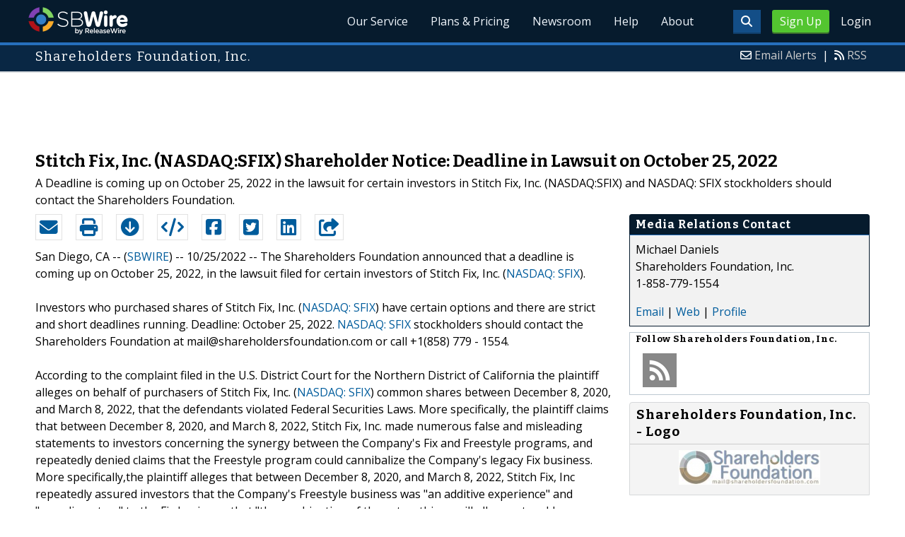

--- FILE ---
content_type: text/html; charset=utf-8
request_url: https://www.google.com/recaptcha/api2/aframe
body_size: 266
content:
<!DOCTYPE HTML><html><head><meta http-equiv="content-type" content="text/html; charset=UTF-8"></head><body><script nonce="sPRkVX4cMvckuc2i_MctZA">/** Anti-fraud and anti-abuse applications only. See google.com/recaptcha */ try{var clients={'sodar':'https://pagead2.googlesyndication.com/pagead/sodar?'};window.addEventListener("message",function(a){try{if(a.source===window.parent){var b=JSON.parse(a.data);var c=clients[b['id']];if(c){var d=document.createElement('img');d.src=c+b['params']+'&rc='+(localStorage.getItem("rc::a")?sessionStorage.getItem("rc::b"):"");window.document.body.appendChild(d);sessionStorage.setItem("rc::e",parseInt(sessionStorage.getItem("rc::e")||0)+1);localStorage.setItem("rc::h",'1769639876123');}}}catch(b){}});window.parent.postMessage("_grecaptcha_ready", "*");}catch(b){}</script></body></html>